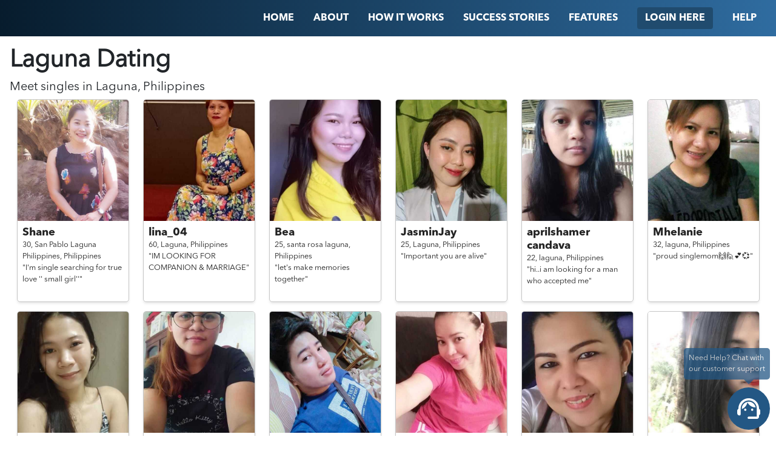

--- FILE ---
content_type: text/html; charset=utf-8
request_url: https://www.trulyasian.com/dating/philippines/laguna
body_size: 7305
content:
<!DOCTYPE html>
<html>

	<head>
		<meta name="viewport" content="width=device-width, initial-scale=0.86, maximum-scale=3.0, minimum-scale=0.86" />
		<link rel="shortcut icon" href="/images/trulyasian/favicon.ico">
<link rel="stylesheet" href="/stylesheets/trulyasian/landing/dating.css" />

<title>
  Laguna
 Dating by Region | TrulyAsian
</title>
<link rel="canonical"
  href="https://www.trulyasian.com/dating/philippines/laguna">

		<script>
			!(function(e, a, t, n, c, o, s) {
				(e.GoogleAnalyticsObject = c),
					(e[c] =
						e[c] ||
						function() {
							(e[c].q = e[c].q || []).push(arguments);
						}),
					(e[c].l = 1 * new Date()),
					(o = a.createElement(t)),
					(s = a.getElementsByTagName(t)[0]),
					(o.async = 1),
					(o.src = n),
					s.parentNode.insertBefore(o, s);
			})(
				window,
				document,
				'script',
				'https://www.google-analytics.com/analytics.js',
				'ga'
			),
				ga('create', 'UA-104755609-3', 'auto'),
				ga('send', 'pageview');
		</script>		<!-- Facebook Pixel Code -->
		<script>
			!(function(f, b, e, v, n, t, s) {
				if (f.fbq) return;
				n = f.fbq = function() {
					n.callMethod ? n.callMethod.apply(n, arguments) : n.queue.push(arguments);
				};
				if (!f._fbq) f._fbq = n;
				n.push = n;
				n.loaded = !0;
				n.version = '2.0';
				n.queue = [];
				t = b.createElement(e);
				t.async = !0;
				t.src = v;
				s = b.getElementsByTagName(e)[0];
				s.parentNode.insertBefore(t, s);
			})(
				window,
				document,
				'script',
				'https://connect.facebook.net/en_US/fbevents.js'
			);
			fbq('init', '976275315908325');
			fbq('track', 'PageView');
		</script>
		<noscript>
			<img
				height="1"
				width="1"
				src="https://www.facebook.com/tr?id=976275315908325&ev=PageView
		    &noscript=1"
			/>
		</noscript>
		<!-- End Facebook Pixel Code -->
		<script src="/js/erot13.js"></script>

	</head>

	<body class="">
<nav class="bg-main d-flex flex-column flex-md-row justify-content-end px-md-3 position-sticky top-0 left-0 w-100">
	<a href="/" class="logo mr-auto pl-3" style="line-height: 60px;"><img src="https://www.trulyasian.com/images/trulyasian/logo.png"
			class="img-fluid" width="150" alt="" /></a>
	<div class="collapsable d-md-flex d-sm-block flex-md-row align-items-center align-items-stretch">
				<a href="/" class="nav-item text-uppercase">
					<span>Home</span>
				</a>
				<a href="/about-us" class="nav-item text-uppercase">
					<span>About</span>
				</a>
				<a href="/how-it-works" class="nav-item text-uppercase">
					<span>
						How It Works
					</span>
				</a>
				<a href="/stories" class="nav-item text-uppercase">
					<span>Success Stories</span>
				</a>
				<a href="/features" class="nav-item text-uppercase">
					<span>Features</span>
				</a>
				<a href="/client/login" class="nav-item text-uppercase">
					<span class="btn secondary">Login Here</span>
				</a>
				<a href="/help" class="nav-item text-uppercase">
					<span>Help</span>
				</a>
	</div>
	<a href="" class="collapsable-bar d-md-none absolute top-0 right-0 px-3 pt-3 pb-2"><i class="fa fa-bars"></i></a>
</nav>

<div class="container-fluid p-3">

  <div class="profiles-page-header">
    <h1 class="text-capitalize font-weight-bold">
      Laguna
 Dating
    </h1>
    <h2>Meet singles in
      <span class="text-capitalize">
        Laguna,
      </span>
       Philippines</h2>
  </div>

  <div class="profiles d-flex flex-row flex-wrap justify-content-around">
    <div class="item">
      <a href="/client/signup" target="_blank">
        <div class="avatar">
          <img src="https://client-gateway.rometic.com/contents/trulyasian/5f0ede57e8506500116ecc6a/RyI1C4gKWILPrCf5R-500x500.jpg"
            class="img-fluid h-full w-full object-cover" />
        </div>
        <div class="details p-2">
          <h5 class="font-bold mb-0">Shane</h5>
          <div>
            <small>
              <span>30, </span>
              <span>San Pablo Laguna Philippines, </span>
              <span>Philippines</span>
            </small>
          </div>
          <div id="tagline">
            <small>"I&#x27;m single  searching  for true love &#x27;&#x27;                     small girl&#x27;&#x27;"</small>
          </div>
        </div>
      </a>
    </div>    <div class="item">
      <a href="/client/signup" target="_blank">
        <div class="avatar">
          <img src="https://client-gateway.rometic.com/contents/trulyasian/5fc5cf1872675f00121eb6dc/1VB1nLVBvOTIYTndT-500x500.jpg"
            class="img-fluid h-full w-full object-cover" />
        </div>
        <div class="details p-2">
          <h5 class="font-bold mb-0">lina_04</h5>
          <div>
            <small>
              <span>60, </span>
              <span>Laguna, </span>
              <span>Philippines</span>
            </small>
          </div>
          <div id="tagline">
            <small>"IM LOOKING FOR COMPANION &amp; MARRIAGE"</small>
          </div>
        </div>
      </a>
    </div>    <div class="item">
      <a href="/client/signup" target="_blank">
        <div class="avatar">
          <img src="https://client-gateway.rometic.com/contents/trulyasian/60e76c0dd602370013f9535a/eZSFLCOoAzL8OVpa9-500x500.jpg"
            class="img-fluid h-full w-full object-cover" />
        </div>
        <div class="details p-2">
          <h5 class="font-bold mb-0">Bea</h5>
          <div>
            <small>
              <span>25, </span>
              <span>santa rosa laguna, </span>
              <span>Philippines</span>
            </small>
          </div>
          <div id="tagline">
            <small>"let&#x27;s make memories together"</small>
          </div>
        </div>
      </a>
    </div>    <div class="item">
      <a href="/client/signup" target="_blank">
        <div class="avatar">
          <img src="https://client-gateway.rometic.com/contents/trulyasian/63b5b2a70c67dd001ae42f13/tpP0QmKpZOWWXrLjh-500x500.jpg"
            class="img-fluid h-full w-full object-cover" />
        </div>
        <div class="details p-2">
          <h5 class="font-bold mb-0">JasminJay</h5>
          <div>
            <small>
              <span>25, </span>
              <span>Laguna, </span>
              <span>Philippines</span>
            </small>
          </div>
          <div id="tagline">
            <small>"Important you are alive"</small>
          </div>
        </div>
      </a>
    </div>    <div class="item">
      <a href="/client/signup" target="_blank">
        <div class="avatar">
          <img src="https://client-gateway.rometic.com/contents/trulyasian/62cd13af714335001aaadeb8/BrfHO8F3wb1LRoZz1-500x500.jpg"
            class="img-fluid h-full w-full object-cover" />
        </div>
        <div class="details p-2">
          <h5 class="font-bold mb-0">aprilshamer candava</h5>
          <div>
            <small>
              <span>22, </span>
              <span>laguna, </span>
              <span>Philippines</span>
            </small>
          </div>
          <div id="tagline">
            <small>"hi..i am looking for a man who accepted me"</small>
          </div>
        </div>
      </a>
    </div>    <div class="item">
      <a href="/client/signup" target="_blank">
        <div class="avatar">
          <img src="https://client-gateway.rometic.com/contents/trulyasian/61261819cd28fd00131d55cf/QAr0VXSM4BRsJSHK6-500x500.jpg"
            class="img-fluid h-full w-full object-cover" />
        </div>
        <div class="details p-2">
          <h5 class="font-bold mb-0">Mhelanie</h5>
          <div>
            <small>
              <span>32, </span>
              <span>laguna, </span>
              <span>Philippines</span>
            </small>
          </div>
          <div id="tagline">
            <small>"proud singlemom🙌🙋💕💞"</small>
          </div>
        </div>
      </a>
    </div>    <div class="item">
      <a href="/client/signup" target="_blank">
        <div class="avatar">
          <img src="https://client-gateway.rometic.com/contents/trulyasian/6063f7e2757ab3001582beea/GWQIrFZh9lnt1pFwT-500x500.jpg"
            class="img-fluid h-full w-full object-cover" />
        </div>
        <div class="details p-2">
          <h5 class="font-bold mb-0">Apple</h5>
          <div>
            <small>
              <span>18, </span>
              <span>Laguna City, </span>
              <span>Philippines</span>
            </small>
          </div>
          <div id="tagline">
            <small>"Loyal, easygoing, friendly"</small>
          </div>
        </div>
      </a>
    </div>    <div class="item">
      <a href="/client/signup" target="_blank">
        <div class="avatar">
          <img src="https://client-gateway.rometic.com/contents/trulyasian/60d1b7a0c5352b00136584e6/YcHs8LG0XMinfJRt6-500x500.jpg"
            class="img-fluid h-full w-full object-cover" />
        </div>
        <div class="details p-2">
          <h5 class="font-bold mb-0">Mary Jean Mendoza</h5>
          <div>
            <small>
              <span>34, </span>
              <span>Laguna, </span>
              <span>Philippines</span>
            </small>
          </div>
          <div id="tagline">
            <small>"#looking for serious lifetime relationship"</small>
          </div>
        </div>
      </a>
    </div>    <div class="item">
      <a href="/client/signup" target="_blank">
        <div class="avatar">
          <img src="https://client-gateway.rometic.com/contents/trulyasian/611cce399c55740013f212f4/ABZXXXTIP1yoqjv81-500x500.jpg"
            class="img-fluid h-full w-full object-cover" />
        </div>
        <div class="details p-2">
          <h5 class="font-bold mb-0">von</h5>
          <div>
            <small>
              <span>32, </span>
              <span>laguna, </span>
              <span>Philippines</span>
            </small>
          </div>
          <div id="tagline">
          </div>
        </div>
      </a>
    </div>    <div class="item">
      <a href="/client/signup" target="_blank">
        <div class="avatar">
          <img src="https://client-gateway.rometic.com/contents/trulyasian/5dca9fffefff5c0010d23ddf/ldqrQYI2JhN2QuCEp-500x500.jpg"
            class="img-fluid h-full w-full object-cover" />
        </div>
        <div class="details p-2">
          <h5 class="font-bold mb-0">Jennifer Ramores</h5>
          <div>
            <small>
              <span>42, </span>
              <span>laguna, </span>
              <span>Philippines</span>
            </small>
          </div>
          <div id="tagline">
            <small>"I want the honest man"</small>
          </div>
        </div>
      </a>
    </div>    <div class="item">
      <a href="/client/signup" target="_blank">
        <div class="avatar">
          <img src="https://client-gateway.rometic.com/contents/trulyasian/5e412c5df0e4d600103792aa/ruEOqrybSls89pDJJ-500x500.jpg"
            class="img-fluid h-full w-full object-cover" />
        </div>
        <div class="details p-2">
          <h5 class="font-bold mb-0">Ester</h5>
          <div>
            <small>
              <span>55, </span>
              <span>Laguna, </span>
              <span>Philippines</span>
            </small>
          </div>
          <div id="tagline">
            <small>"Ester"</small>
          </div>
        </div>
      </a>
    </div>    <div class="item">
      <a href="/client/signup" target="_blank">
        <div class="avatar">
          <img src="https://client-gateway.rometic.com/contents/trulyasian/6722383110646a001361422f/NE8WEHcmibmU0DphG-500x500.jpg"
            class="img-fluid h-full w-full object-cover" />
        </div>
        <div class="details p-2">
          <h5 class="font-bold mb-0">xias</h5>
          <div>
            <small>
              <span>20, </span>
              <span>laguna, </span>
              <span>Philippines</span>
            </small>
          </div>
          <div id="tagline">
            <small>"hello"</small>
          </div>
        </div>
      </a>
    </div>    <div class="item">
      <a href="/client/signup" target="_blank">
        <div class="avatar">
          <img src="https://client-gateway.rometic.com/contents/trulyasian/6056acc06e06f2001309d48d/gsbHmTvW9Jt4n8jOv-500x500.jpg"
            class="img-fluid h-full w-full object-cover" />
        </div>
        <div class="details p-2">
          <h5 class="font-bold mb-0">Amszyler</h5>
          <div>
            <small>
              <span>42, </span>
              <span>Laguna, </span>
              <span>Philippines</span>
            </small>
          </div>
          <div id="tagline">
            <small>"Im not beautiful outside but beautiful inside😍😍😍"</small>
          </div>
        </div>
      </a>
    </div>    <div class="item">
      <a href="/client/signup" target="_blank">
        <div class="avatar">
          <img src="https://client-gateway.rometic.com/contents/trulyasian/608009d448ae180013f60c94/sx86EbCVjeviv1AJ8-500x500.jpg"
            class="img-fluid h-full w-full object-cover" />
        </div>
        <div class="details p-2">
          <h5 class="font-bold mb-0">Mary Jean</h5>
          <div>
            <small>
              <span>34, </span>
              <span>laguna, </span>
              <span>Philippines</span>
            </small>
          </div>
          <div id="tagline">
            <small>"TRUST in the LORD with all your heart ❤️❤️❤️"</small>
          </div>
        </div>
      </a>
    </div>    <div class="item">
      <a href="/client/signup" target="_blank">
        <div class="avatar">
          <img src="https://client-gateway.rometic.com/contents/trulyasian/60e807fad482010014e7163a/dDsW1OoeeL8udzH0d-500x500.jpg"
            class="img-fluid h-full w-full object-cover" />
        </div>
        <div class="details p-2">
          <h5 class="font-bold mb-0">Aida Lacerna</h5>
          <div>
            <small>
              <span>49, </span>
              <span>Laguna, </span>
              <span>Philippines</span>
            </small>
          </div>
          <div id="tagline">
            <small>"Simply me😊. Be my friend or more than friend 💕"</small>
          </div>
        </div>
      </a>
    </div>    <div class="item">
      <a href="/client/signup" target="_blank">
        <div class="avatar">
          <img src="https://client-gateway.rometic.com/contents/trulyasian/5f6b21062825de0012e30274/enIgQFbCmuxsKfcSx-500x500.jpg"
            class="img-fluid h-full w-full object-cover" />
        </div>
        <div class="details p-2">
          <h5 class="font-bold mb-0">Jhona paner</h5>
          <div>
            <small>
              <span>25, </span>
              <span>Calamba city laguna, </span>
              <span>Philippines</span>
            </small>
          </div>
          <div id="tagline">
            <small>"NOT INTO SCAMMER! AND FAKE😥 HAVE A SHAME ON YOURSELF 
    LOOK LIKE THERE&#x27;S MANY SCAMMER HERE.BACK OFF."</small>
          </div>
        </div>
      </a>
    </div>    <div class="item">
      <a href="/client/signup" target="_blank">
        <div class="avatar">
          <img src="https://client-gateway.rometic.com/contents/trulyasian/60c73cb8ae88870013256b70/zMt4tWcePViOtWnlG-500x500.jpg"
            class="img-fluid h-full w-full object-cover" />
        </div>
        <div class="details p-2">
          <h5 class="font-bold mb-0">mj</h5>
          <div>
            <small>
              <span>34, </span>
              <span>laguna, </span>
              <span>Philippines</span>
            </small>
          </div>
          <div id="tagline">
            <small>"Trust in the lord with all your heart and lean not on your own understanding"</small>
          </div>
        </div>
      </a>
    </div>    <div class="item">
      <a href="/client/signup" target="_blank">
        <div class="avatar">
          <img src="https://client-gateway.rometic.com/contents/trulyasian/60cd832b6498650014518809/bAM11tU9BkdH89QUU-500x500.jpg"
            class="img-fluid h-full w-full object-cover" />
        </div>
        <div class="details p-2">
          <h5 class="font-bold mb-0">she</h5>
          <div>
            <small>
              <span>27, </span>
              <span>laguna, </span>
              <span>Philippines</span>
            </small>
          </div>
          <div id="tagline">
            <small>"Hi im She"</small>
          </div>
        </div>
      </a>
    </div>    <div class="item">
      <a href="/client/signup" target="_blank">
        <div class="avatar">
          <img src="https://client-gateway.rometic.com/contents/trulyasian/6335581ef1b455001a189671/OSlhMTAxhNZDetzkr-500x500.jpg"
            class="img-fluid h-full w-full object-cover" />
        </div>
        <div class="details p-2">
          <h5 class="font-bold mb-0">Ladylyn llagas</h5>
          <div>
            <small>
              <span>21, </span>
              <span>Sanpedro Laguna, </span>
              <span>Philippines</span>
            </small>
          </div>
          <div id="tagline">
            <small>"Hello I&#x27;m Ladylyn Llagas and I&#x27;m looking for a serious relationship and long-term relationship"</small>
          </div>
        </div>
      </a>
    </div>    <div class="item">
      <a href="/client/signup" target="_blank">
        <div class="avatar">
          <img src="https://client-gateway.rometic.com/contents/trulyasian/6026cc0caf68520012672c83/4p2zeNM5nWX6zYbBI-500x500.jpg"
            class="img-fluid h-full w-full object-cover" />
        </div>
        <div class="details p-2">
          <h5 class="font-bold mb-0">kycel</h5>
          <div>
            <small>
              <span>18, </span>
              <span>Laguna, </span>
              <span>Philippines</span>
            </small>
          </div>
          <div id="tagline">
            <small>"Just stay."</small>
          </div>
        </div>
      </a>
    </div>    <div class="item">
      <a href="/client/signup" target="_blank">
        <div class="avatar">
          <img src="https://client-gateway.rometic.com/contents/trulyasian/5efe8d52cfd39300173492ef/LIabjNIHxOLxfjSGp-500x500.jpg"
            class="img-fluid h-full w-full object-cover" />
        </div>
        <div class="details p-2">
          <h5 class="font-bold mb-0">Che-che Deita</h5>
          <div>
            <small>
              <span>41, </span>
              <span>Laguna, </span>
              <span>Philippines</span>
            </small>
          </div>
          <div id="tagline">
            <small>"Scammers and horny,,plz.dont message me!"</small>
          </div>
        </div>
      </a>
    </div>    <div class="item">
      <a href="/client/signup" target="_blank">
        <div class="avatar">
          <img src="https://client-gateway.rometic.com/contents/trulyasian/608cf4f3de905f001358cca1/2rcsiZhrQm3dW4XbR-500x500.jpg"
            class="img-fluid h-full w-full object-cover" />
        </div>
        <div class="details p-2">
          <h5 class="font-bold mb-0">mary jean mendoza</h5>
          <div>
            <small>
              <span>34, </span>
              <span>laguna, </span>
              <span>Philippines</span>
            </small>
          </div>
          <div id="tagline">
            <small>"Tomorrow is never promised, so love god and the people who are in your life."</small>
          </div>
        </div>
      </a>
    </div>    <div class="item">
      <a href="/client/signup" target="_blank">
        <div class="avatar">
          <img src="https://client-gateway.rometic.com/contents/trulyasian/61a04aa68f4a1d001afc1615/R3Jl9K9Gv5hgRbWhb-500x500.jpg"
            class="img-fluid h-full w-full object-cover" />
        </div>
        <div class="details p-2">
          <h5 class="font-bold mb-0">khate</h5>
          <div>
            <small>
              <span>26, </span>
              <span>laguna, </span>
              <span>Philippines</span>
            </small>
          </div>
          <div id="tagline">
            <small>"Single mom of two"</small>
          </div>
        </div>
      </a>
    </div>    <div class="item">
      <a href="/client/signup" target="_blank">
        <div class="avatar">
          <img src="https://client-gateway.rometic.com/contents/trulyasian/623c59d1dbc6b4001a46d32a/9HpB5huKKyybY5ayw-500x500.jpg"
            class="img-fluid h-full w-full object-cover" />
        </div>
        <div class="details p-2">
          <h5 class="font-bold mb-0">Bella</h5>
          <div>
            <small>
              <span>25, </span>
              <span>Laguna, </span>
              <span>Philippines</span>
            </small>
          </div>
          <div id="tagline">
            <small>"Looking serious relationship"</small>
          </div>
        </div>
      </a>
    </div>    <div class="item">
      <a href="/client/signup" target="_blank">
        <div class="avatar">
          <img src="https://client-gateway.rometic.com/contents/trulyasian/6118e16666ad41001a8a0327/2eNJ8AYIcVL8CrZJA-500x500.jpg"
            class="img-fluid h-full w-full object-cover" />
        </div>
        <div class="details p-2">
          <h5 class="font-bold mb-0">Erica</h5>
          <div>
            <small>
              <span>19, </span>
              <span>paete, laguna, </span>
              <span>Philippines</span>
            </small>
          </div>
          <div id="tagline">
            <small>"Looking for my friend and more."</small>
          </div>
        </div>
      </a>
    </div>    <div class="item">
      <a href="/client/signup" target="_blank">
        <div class="avatar">
          <img src="https://client-gateway.rometic.com/contents/trulyasian/63a9c24ed6dda0001b9d4e04/J2iSuro8cRR6FzDZH-500x500.jpg"
            class="img-fluid h-full w-full object-cover" />
        </div>
        <div class="details p-2">
          <h5 class="font-bold mb-0">Alexie cruz</h5>
          <div>
            <small>
              <span>32, </span>
              <span>laguna, </span>
              <span>Philippines</span>
            </small>
          </div>
          <div id="tagline">
            <small>"take my heart, and lets never apart."</small>
          </div>
        </div>
      </a>
    </div>    <div class="item">
      <a href="/client/signup" target="_blank">
        <div class="avatar">
          <img src="https://client-gateway.rometic.com/contents/trulyasian/65238b01f5f51c001ab09b15/BsjgpsOFeXV5lef6q-500x500.jpg"
            class="img-fluid h-full w-full object-cover" />
        </div>
        <div class="details p-2">
          <h5 class="font-bold mb-0">Des😊❤️</h5>
          <div>
            <small>
              <span>40, </span>
              <span>calamba city laguna, </span>
              <span>Philippines</span>
            </small>
          </div>
          <div id="tagline">
            <small>"God is my strenght"</small>
          </div>
        </div>
      </a>
    </div>    <div class="item">
      <a href="/client/signup" target="_blank">
        <div class="avatar">
          <img src="https://client-gateway.rometic.com/contents/trulyasian/6341b1c0af18ab001a26c268/BwERcmx2ycG4kYRFb-500x500.jpg"
            class="img-fluid h-full w-full object-cover" />
        </div>
        <div class="details p-2">
          <h5 class="font-bold mb-0">Beberly23</h5>
          <div>
            <small>
              <span>23, </span>
              <span>Laguna, </span>
              <span>Philippines</span>
            </small>
          </div>
          <div id="tagline">
            <small>"If you are a scammer or fake, don&#x27;t message me"</small>
          </div>
        </div>
      </a>
    </div>    <div class="item">
      <a href="/client/signup" target="_blank">
        <div class="avatar">
          <img src="https://client-gateway.rometic.com/contents/trulyasian/6061a11b53e6dd001476ddbc/69KIoIMOyuIe04Rfl-500x500.jpg"
            class="img-fluid h-full w-full object-cover" />
        </div>
        <div class="details p-2">
          <h5 class="font-bold mb-0">Elaiza</h5>
          <div>
            <small>
              <span>22, </span>
              <span>Laguna, </span>
              <span>Philippines</span>
            </small>
          </div>
          <div id="tagline">
            <small>"Simple girl only"</small>
          </div>
        </div>
      </a>
    </div>    <div class="item">
      <a href="/client/signup" target="_blank">
        <div class="avatar">
          <img src="https://client-gateway.rometic.com/contents/trulyasian/60e0041fac88e400122d42fc/zPTkQghYRLvcIrvF3-500x500.jpg"
            class="img-fluid h-full w-full object-cover" />
        </div>
        <div class="details p-2">
          <h5 class="font-bold mb-0">Alice</h5>
          <div>
            <small>
              <span>39, </span>
              <span>Laguna, </span>
              <span>Philippines</span>
            </small>
          </div>
          <div id="tagline">
            <small>"Bhangs love to travel"</small>
          </div>
        </div>
      </a>
    </div>    <div class="item">
      <a href="/client/signup" target="_blank">
        <div class="avatar">
          <img src="https://client-gateway.rometic.com/contents/trulyasian/60d4203ec13e8100136a76e9/5uFd6GyNxK73J4Y4d-500x500.jpg"
            class="img-fluid h-full w-full object-cover" />
        </div>
        <div class="details p-2">
          <h5 class="font-bold mb-0">mau Delumbria</h5>
          <div>
            <small>
              <span>18, </span>
              <span>Laguna, </span>
              <span>Philippines</span>
            </small>
          </div>
          <div id="tagline">
            <small>"ℒℴ𝓋ℯ 𝓎ℴ𝓊𝓇𝓈ℯ𝓁𝒻 𝒻𝒾𝓇𝓈𝓉, 𝒷ℯ𝒸𝒶𝓊𝓈ℯ 𝓉𝒽𝒶𝓉&#x27;𝓈 𝓌𝒽ℴ 𝓎ℴ𝓊&#x27;𝓁𝓁 𝒷ℯ 𝓈𝓅ℯ𝓃𝒹𝒾𝓃ℊ 𝓉𝒽ℯ"</small>
          </div>
        </div>
      </a>
    </div>    <div class="item">
      <a href="/client/signup" target="_blank">
        <div class="avatar">
          <img src="https://client-gateway.rometic.com/contents/trulyasian/622b3858d2cc6d0013c92270/BP4PPzY0lcWxPNjEg-500x500.jpg"
            class="img-fluid h-full w-full object-cover" />
        </div>
        <div class="details p-2">
          <h5 class="font-bold mb-0">Acky</h5>
          <div>
            <small>
              <span>19, </span>
              <span>Laguna, </span>
              <span>Philippines</span>
            </small>
          </div>
          <div id="tagline">
            <small>"Looking for a sugar dade ❤️"</small>
          </div>
        </div>
      </a>
    </div>    <div class="item">
      <a href="/client/signup" target="_blank">
        <div class="avatar">
          <img src="https://client-gateway.rometic.com/contents/trulyasian/631017c18dfe8b001aecd721/5a89W237k9lFEgNcY-500x500.jpg"
            class="img-fluid h-full w-full object-cover" />
        </div>
        <div class="details p-2">
          <h5 class="font-bold mb-0">Erls</h5>
          <div>
            <small>
              <span>39, </span>
              <span>Laguna, </span>
              <span>Philippines</span>
            </small>
          </div>
          <div id="tagline">
            <small>"Hey,I&#x27;m a single mom with one son.."</small>
          </div>
        </div>
      </a>
    </div>    <div class="item">
      <a href="/client/signup" target="_blank">
        <div class="avatar">
          <img src="https://client-gateway.rometic.com/contents/trulyasian/608128b64bb6dc001a151d7a/1e8oeljho4KQZVtIi-500x500.jpg"
            class="img-fluid h-full w-full object-cover" />
        </div>
        <div class="details p-2">
          <h5 class="font-bold mb-0">Angie</h5>
          <div>
            <small>
              <span>55, </span>
              <span>Laguna, </span>
              <span>Philippines</span>
            </small>
          </div>
          <div id="tagline">
            <small>"A simple filipina."</small>
          </div>
        </div>
      </a>
    </div>    <div class="item">
      <a href="/client/signup" target="_blank">
        <div class="avatar">
          <img src="https://client-gateway.rometic.com/contents/trulyasian/6066e58adea586001201dfed/AqhAjvnp2rTUS9f2g-500x500.jpg"
            class="img-fluid h-full w-full object-cover" />
        </div>
        <div class="details p-2">
          <h5 class="font-bold mb-0">Jenerose(Jen)</h5>
          <div>
            <small>
              <span>27, </span>
              <span>Santa rosa laguna, </span>
              <span>Philippines</span>
            </small>
          </div>
          <div id="tagline">
            <small>"Hi i&#x27;m looking for a guy who can love me unconditional😊"</small>
          </div>
        </div>
      </a>
    </div>    <div class="item">
      <a href="/client/signup" target="_blank">
        <div class="avatar">
          <img src="https://client-gateway.rometic.com/contents/trulyasian/652e2714f5f51c001ad4a701/EBYxkGfq9ZdvJDJFF-500x500.jpg"
            class="img-fluid h-full w-full object-cover" />
        </div>
        <div class="details p-2">
          <h5 class="font-bold mb-0">Apple</h5>
          <div>
            <small>
              <span>38, </span>
              <span>Laguna, </span>
              <span>Philippines</span>
            </small>
          </div>
          <div id="tagline">
            <small>"Somebody will just pass by ...but someone 
    Willl stay...."</small>
          </div>
        </div>
      </a>
    </div>    <div class="item">
      <a href="/client/signup" target="_blank">
        <div class="avatar">
          <img src="https://client-gateway.rometic.com/contents/trulyasian/626a618347381b00159b4dd7/OZ3y43mzKrYBW11HK-500x500.jpg"
            class="img-fluid h-full w-full object-cover" />
        </div>
        <div class="details p-2">
          <h5 class="font-bold mb-0">neressa binamera</h5>
          <div>
            <small>
              <span>20, </span>
              <span>laguna, </span>
              <span>Philippines</span>
            </small>
          </div>
          <div id="tagline">
            <small>"LF for serious relationship"</small>
          </div>
        </div>
      </a>
    </div>    <div class="item">
      <a href="/client/signup" target="_blank">
        <div class="avatar">
          <img src="https://client-gateway.rometic.com/contents/trulyasian/622867975c3e7a001afdcdca/GH5L8AXY3wfjg3fZj-500x500.jpg"
            class="img-fluid h-full w-full object-cover" />
        </div>
        <div class="details p-2">
          <h5 class="font-bold mb-0">jannet</h5>
          <div>
            <small>
              <span>30, </span>
              <span>losbaños laguna, </span>
              <span>Philippines</span>
            </small>
          </div>
          <div id="tagline">
            <small>"Honesty is the best policy..
    So all I want is a honest person 😜"</small>
          </div>
        </div>
      </a>
    </div>    <div class="item">
      <a href="/client/signup" target="_blank">
        <div class="avatar">
          <img src="https://client-gateway.rometic.com/contents/trulyasian/63a9a44ad6dda0001b9ce4c3/s72Aj2SToCwavG2oB-500x500.jpg"
            class="img-fluid h-full w-full object-cover" />
        </div>
        <div class="details p-2">
          <h5 class="font-bold mb-0">Arriane24</h5>
          <div>
            <small>
              <span>24, </span>
              <span>laguna, </span>
              <span>Philippines</span>
            </small>
          </div>
          <div id="tagline">
            <small>"I&#x27;m shy"</small>
          </div>
        </div>
      </a>
    </div>    <div class="item">
      <a href="/client/signup" target="_blank">
        <div class="avatar">
          <img src="https://client-gateway.rometic.com/contents/trulyasian/5c3be8b2e64ed208f0e0fcca/JyebGm9lWdEfN8n7I-500x500.jpg"
            class="img-fluid h-full w-full object-cover" />
        </div>
        <div class="details p-2">
          <h5 class="font-bold mb-0">EVA</h5>
          <div>
            <small>
              <span>53, </span>
              <span>San pedro,Laguna, </span>
              <span>Philippines</span>
            </small>
          </div>
          <div id="tagline">
            <small>"9 yrs widowed"</small>
          </div>
        </div>
      </a>
    </div>    <div class="item">
      <a href="/client/signup" target="_blank">
        <div class="avatar">
          <img src="https://client-gateway.rometic.com/contents/trulyasian/607c2e24e5d3ac001394a7ef/SLZrWPooy8IYfdXDC-500x500.jpg"
            class="img-fluid h-full w-full object-cover" />
        </div>
        <div class="details p-2">
          <h5 class="font-bold mb-0">mhae</h5>
          <div>
            <small>
              <span>26, </span>
              <span>laguna, </span>
              <span>Philippines</span>
            </small>
          </div>
          <div id="tagline">
            <small>"Simpley me and loving person"</small>
          </div>
        </div>
      </a>
    </div>    <div class="item">
      <a href="/client/signup" target="_blank">
        <div class="avatar">
          <img src="https://client-gateway.rometic.com/contents/trulyasian/6645260ad83f47001a82689e/cmLR0xd9B1yMbeQxg-500x500.jpg"
            class="img-fluid h-full w-full object-cover" />
        </div>
        <div class="details p-2">
          <h5 class="font-bold mb-0">jhun</h5>
          <div>
            <small>
              <span>50, </span>
              <span>laguna, </span>
              <span>Philippines</span>
            </small>
          </div>
          <div id="tagline">
            <small>"Honesty is the best policy"</small>
          </div>
        </div>
      </a>
    </div>    <div class="item hidden"></div>
    <div class="item hidden"></div>
    <div class="item hidden"></div>
    <div class="item hidden"></div>
    <div class="item hidden"></div>
    <div class="item hidden"></div>
    <div class="item hidden"></div>
    <div class="item hidden"></div>
    <div class="item hidden"></div>
    <div class="item hidden"></div>
  </div>
</div>

				<footer class="py-5 text-center px-3">
					<div class="wrapper d-flex flex-column align-items-center mx-auto">
						<p class="font-bold">
								CHECK OUR OTHER SITES:
						</p>
						<div class="d-flex flex-row flex-wrap align-items-center justify-content-center mb-5 font-bold">
								<a href="https://www.trulythai.com/" id="ftr-tt" class="primary-a-color trulyasian mx-2">TrulyThai</a>
								<a href="https://www.trulychinese.com/" id="ftr-tc" class="primary-a-color trulyasian mx-2">TrulyChinese</a>
								<a href="https://www.trulyasian.com/" id="ftr-ta" class="primary-a-color trulyasian mx-2">TrulyAsian</a>
								<a href="https://www.trulyafrican.com/" id="ftr-taf" class="primary-a-color trulyasian mx-2">TrulyAfrican</a>
								<a href="https://www.trulyrussian.com/" id="ftr-tr" class="primary-a-color trulyasian mx-2">TrulyRussian</a>
								<a href="https://www.trulyfilipino.com/" id="ftr-tf" class="primary-a-color trulyasian mx-2">TrulyFilipino</a>
								<a href="https://www.trulyladyboy.com/" id="ftr-tl" class="primary-a-color trulyasian mx-2">TrulyLadyboy</a>
								<a href="https://www.trulylatino.com/" id="ftr-tla" class="primary-a-color trulyasian mx-2">TrulyLatino</a>
								<a href="https://www.trulymuslim.com/" id="ftr-tm" class="primary-a-color trulyasian mx-2">TrulyMuslim</a>
						</div>
						<img src="https://www.trulyasian.com/images/trulyasian/logo-dark.svg" class="logo mb-4" alt="" />
			
						<div class="d-flex flex-row align-items-center justify-content-center mb-5">
								<a href="https://www.facebook.com/TrulyAsians/?ref&#x3D;bookmarks">
									<img src="https://www.trulyasian.com/images/facebook.svg" class="img-fluid social-icon mx-3" alt="" />
								</a>
								<a href="https://www.instagram.com/trulyasians/">
									<img src="https://www.trulyasian.com/images/instagram.svg" class="img-fluid social-icon mx-3" alt="" />
								</a>
								<a href="https://twitter.com/TrulyAsians">
									<img src="https://www.trulyasian.com/images/twitter.svg" class="img-fluid social-icon mx-3" alt="" />
								</a>
								<a href="https://www.pinterest.ph/trulyasian/">
									<img src="https://www.trulyasian.com/images/pinterest.svg" class="img-fluid social-icon mx-3 chinese-hide" alt="" />
								</a>
								<a href="https://www.youtube.com/channel/UCP798LeMUkNFM7WtdzS1xAA">
									<img src="https://www.trulyasian.com/images/youtube.svg" class="img-fluid social-icon mx-3" alt="" />
								</a>
						</div>
			
						<div id="siteMap" class="d-flex flex-row flex-wrap align-items-center justify-content-center mx-auto mb-3">
							<a href="/help/faqs" class="primary-a-color mx-3"><small>FAQ</small></a>
							<a href="/privacy-policy" class="primary-a-color mx-3"><small>PRIVACY POLICY</small></a>
							<a href="/refund-policy" class="primary-a-color mx-3"><small>REFUND POLICY</small></a>
							<a href="/terms-of-use" class="primary-a-color mx-3"><small>TERMS OF USE</small></a>
							<a href="/IMBRA" class="primary-a-color mx-3"><small>IMBRA</small></a>
							<a href="/dating" class="primary-a-color mx-3"><small>DATING BY REGION</small></a>
							<a href="/blog" class="primary-a-color mx-3"><small>BLOG</small></a>
						</div>
			
						<br><br>
			
						<p data-erot13="Ebzrgvp OI, Xenvwraubssfgenng 137N, 1018ET Nzfgreqnz, Gur Argureynaqf" data-erot13-overwrite></p>
			
						<p class="mb-0">
							<small>© Copyright 2009–<span id="currentYear"></span></small>
						</p>
						<p>
							<small><a href="https://www.rometic.com/" class="primary-a-color" rel="nofollow">www.rometic.com</a></small>
						</p>
					</div>
				</footer>

				<script>
					var nav = document.querySelector('nav');
					var windowOffset = 70;
					var collapsableBar = document.querySelector('.collapsable-bar');
					var collapsable = document.querySelector('.collapsable');
				
					// GET CURRENT YEAR
					document.getElementById('currentYear').innerHTML = new Date().getFullYear();
				
					collapsableBar.addEventListener('click', function (e) {
						e && e.preventDefault && e.preventDefault();
				
						collapsable.classList.toggle('in');
					});
				
					function navTracker() {
						// for tracking NAV position
						if (window.scrollY >= windowOffset) {
							nav.classList.add('bg-scroll');
						}
				
						if (window.scrollY < windowOffset && nav.classList.contains('bg-scroll')) {
							nav.classList.remove('bg-scroll');
						}
					}
				
					function scrollSpy({ element }) {
						var sections = {};
						var i = 0;
				
						Array.prototype.forEach.call(element, function (e) {
							sections[e.id] = e.offsetTop;
						});
				
						function scrollSpyTrack() {
							var scrollPosition =
								document.documentElement.scrollTop || document.body.scrollTop;
				
							for (i in sections) {
								if (sections[i] <= scrollPosition) {
									if (document.querySelector('.active'))
										document.querySelector('.active').classList.remove('active');
									if (i && document.querySelector('a[href*=' + i + ']'))
										document
											.querySelector('a[href*=' + i + ']')
											.classList.add('active');
								}
							}
						}
				
						window.addEventListener('scroll', scrollSpyTrack);
					}
				
					window.addEventListener('scroll', navTracker);
				
					scrollSpy({
						element: document.querySelectorAll('section'),
					});
				</script>			<style>
			  #liveChat {
			    position: fixed;
			    bottom: 0;
			    right: 0;
			    width: 100%;
			    display: flex;
			    pointer-events: none;
			  }
			
			  #liveChat .rounded-full {
			    width: 70px;
			    height: 70px;
			    border-radius: 70px;
			    margin: 0 10px 10px auto;
			    display: flex;
			    align-items: center;
			    justify-items: center;
			  }
			
			  #liveChat img {
			    height: 40px;
			    width: 40px;
			  }
			
			  #help {
			    position: absolute;
			    top: 0;
			    right: 10px;
			    font-size: 10px;
			    padding: 8px;
			    margin-top: -65px;
			    border-radius: 5px;
			    opacity: 0.75;
			  }
			
			  #help::after {
			    content: '';
			    position: absolute;
			    bottom: -8px;
			    right: 25px;
			    width: 0;
			    height: 0;
			    border-left: 10px solid transparent;
			    border-right: 10px solid transparent;
			  }
			
			  #help p {
			    margin-bottom: 0;
			  }
			
			  #chatLink {
			    margin-left: auto;
			    pointer-events: auto;
			  }
			
			  .bg-trulyafrican {
			    background-color: #54361c;
			    color: #fff;
			  }
			
			  .bg-trulyafrican::after {
			    border-top: 10px solid #54361c;
			  }
			
			  .bg-trulyasian {
			    background-color: #235784;
			    color: #fff;
			  }
			
			  .bg-trulyasian::after {
			    border-top: 10px solid #235784;
			  }
			
			  .bg-trulychinese {
			    background-color: #ecaa63;
			  }
			
			  .bg-trulychinese::after {
			    border-top: 10px solid #ecaa63;
			  }
			
			  .bg-trulyfilipino {
			    background-color: #7e2927;
			    color: #fff;
			  }
			
			  .bg-trulyfilipino::after {
			    border-top: 10px solid #7e2927;
			  }
			
			  .bg-trulyladyboy {
			    background-color: #a43d7c;
			    color: #fff;
			  }
			
			  .bg-trulyladyboy::after {
			    border-top: 10px solid #a43d7c;
			  }
			
			  .bg-trulyrussian {
			    background-color: #1d908c;
			    color: #fff;
			  }
			
			  .bg-trulyrussian::after {
			    border-top: 10px solid #1d908c;
			  }
			
			  .bg-trulythai {
			    background-color: #6e3a7f;
			    color: #fff;
			  }
			
			  .bg-trulythai::after {
			    border-top: 10px solid #6e3a7f;
			  }
			</style>
			
			<div id="liveChat">
			  <div id="help" class="bg-trulyasian">
			    <p className="">
			      Need Help? Chat with <br /> our customer support
			    </p>
			  </div>
			  <a href="#" id="chatLink">
			    <div class="bg-trulyasian rounded-full p-3">
			      <img src="https://www.trulyasian.com/images/support.svg" alt="" />
			    </div>
			  </a>
			</div>
			
			<script>
			  function popUp({ link, width = '400', height = '600' }) {
			    const win = window.open(
			      '',
			      'contact-us',
			      `toolbar=no,
			    location=no,
			    status=no,
			    menubar=no,
			    scrollbars=yes,
			    resizable=yes,
			    width=${width},
			    height=${height}`
			    );
			
			    win.location = link;
			  };
			
			  function openLiveChat() {
			    const domain = "https://www.trulyasian.com";
			
			    popUp({
			      link: `${domain}/help/start-chat?account=`,
			    });
			  }
			
			  document.getElementById('chatLink').onclick = (event) => {
			    event.preventDefault();
			    openLiveChat();
			  };
			
			</script>	</body>

</html>

--- FILE ---
content_type: image/svg+xml
request_url: https://www.trulyasian.com/images/trulyasian/logo-dark.svg
body_size: 1516
content:
<svg xmlns="http://www.w3.org/2000/svg" viewBox="0 0 248.59 60.09"><defs><style>.cls-1{fill:#424242;}.cls-2{fill:#424242;}.cls-3{fill:#424242;}.cls-4{fill:#424242;}.cls-5{fill:#424242;}</style></defs><title>Truly_Asian_Logo</title><g id="Layer_3" data-name="Layer 3"><path class="cls-1" d="M15.86,32.17H5.54V25.29h28.1v6.88H23.32v27H15.86Z" transform="translate(-4.68 -7.01)"/><path class="cls-1" d="M35.68,33.24H43v5.23c1.5-3.59,3.92-5.91,8.28-5.72v7.7h-.39c-4.89,0-7.9,3-7.9,9.16v9.59H35.68Z" transform="translate(-4.68 -7.01)"/><path class="cls-1" d="M55.73,50.05V33.24H63.1V47.73c0,3.49,1.65,5.28,4.46,5.28s4.6-1.79,4.6-5.28V33.24h7.36v26H72.16V55.52c-1.7,2.18-3.87,4.17-7.61,4.17C59,59.69,55.73,56,55.73,50.05Z" transform="translate(-4.68 -7.01)"/><path class="cls-1" d="M113.89,40.89l-3.21,10-.47-1.42c-3.08-9.21-8.86-11-13-16,.35,1.14,9.89,25.82,9.89,25.82a2.46,2.46,0,0,1-2.57,1.7,6.69,6.69,0,0,1-3.15-1l-2.47,5.33a12.19,12.19,0,0,0,6.54,1.79c4.41,0,6.54-2,8.53-7.27l10-26.6H121.7a6.41,6.41,0,0,0-4.66,2A14.94,14.94,0,0,0,113.89,40.89Z" transform="translate(-4.68 -7.01)"/><path class="cls-1" d="M95.75,52H95a3.38,3.38,0,0,1-3.37-3.37V23.84H84.34V48.58A10.64,10.64,0,0,0,95,59.21h.78Z" transform="translate(-4.68 -7.01)"/></g><g id="Layer_1" data-name="Layer 1"><path class="cls-2" d="M97.63,19.35c.22-3.31,4.72-6.92,8.65-3.07a11.63,11.63,0,0,1,1.4-3.76c-5.51-6.51-15.46-1.69-14.8,7.33a16.58,16.58,0,0,0,5.17,10.42c2.75,2.65,5.58,4.42,7.92,8.32,0-2.07-.58-3.58-4.42-9C99.51,26.72,97.38,23.15,97.63,19.35Z" transform="translate(-4.68 -7.01)"/><path class="cls-3" d="M15,31.67H4.68V24.79h28.1v6.88H22.46v27H15Z" transform="translate(-4.68 -7.01)"/><path class="cls-3" d="M34.81,32.74h7.36V38c1.5-3.59,3.92-5.91,8.28-5.72V40h-.39c-4.89,0-7.9,3-7.9,9.16V58.7H34.81Z" transform="translate(-4.68 -7.01)"/><path class="cls-3" d="M54.87,49.55V32.74h7.36V47.22c0,3.49,1.65,5.28,4.46,5.28s4.6-1.79,4.6-5.28V32.74h7.36v26H71.3V55c-1.7,2.18-3.87,4.17-7.61,4.17C58.12,59.19,54.87,55.51,54.87,49.55Z" transform="translate(-4.68 -7.01)"/><path class="cls-4" d="M149.19,51h-17.1l-3.25,7.65h-6l15-33.91h5.86L158.54,58.7h-6.1ZM147,46l-6.4-15.07L134.22,46Z" transform="translate(-4.68 -7.01)"/><path class="cls-4" d="M170.22,37.14c-2.18,0-3.78.73-3.78,2.57,0,4.75,13.71,2.18,13.66,11.53,0,5.28-4.7,7.65-9.88,7.65a15.94,15.94,0,0,1-10.37-3.58l2-4a14,14,0,0,0,8.62,3.2c2.37,0,4.21-.82,4.21-2.76,0-5.28-13.57-2.33-13.52-11.63,0-5.23,4.55-7.46,9.5-7.46a16.29,16.29,0,0,1,9,2.62l-2,4.12A15.16,15.16,0,0,0,170.22,37.14Z" transform="translate(-4.68 -7.01)"/><path class="cls-4" d="M192,25.57a3.25,3.25,0,1,1-3.25-3.34A3.2,3.2,0,0,1,192,25.57Zm-.48,7.36V58.7H186V32.93Z" transform="translate(-4.68 -7.01)"/><path class="cls-4" d="M215.42,58.7V55.55c-1.84,2.28-4.8,3.39-8.53,3.39-5.57,0-9.06-3.44-9.06-8s3.54-7.7,9.74-7.75h7.8v-.78c0-3.25-2.08-5.18-6.15-5.18a13.59,13.59,0,0,0-7.61,2.62L199.34,36c3.58-2.13,6.2-3.25,11.09-3.25,6.64,0,10.37,3.39,10.42,9.06l0,16.91Zm0-9.06V47.27h-7c-3.63,0-5.33,1-5.33,3.44s1.89,3.83,5,3.83C212,54.54,215.09,52.45,215.38,49.64Z" transform="translate(-4.68 -7.01)"/><path class="cls-4" d="M253.26,42.67v16h-5.57V44.22c0-3.88-2.33-6.25-6.2-6.25-4.26,0-6.93,3-7.32,7V58.7H228.6V32.93h5.57v4.94c1.84-3.58,5.14-5.14,9.5-5.14C249.68,32.74,253.26,36.51,253.26,42.67Z" transform="translate(-4.68 -7.01)"/><path class="cls-3" d="M113,40.39l-3.21,10L109.33,49c-3.08-9.21-8.86-11-13-16,.35,1.14,9.89,25.82,9.89,25.82a2.46,2.46,0,0,1-2.57,1.7,6.69,6.69,0,0,1-3.15-1l-2.47,5.33a12.19,12.19,0,0,0,6.54,1.79c4.41,0,6.54-2,8.53-7.27l10-26.6h-2.29a6.41,6.41,0,0,0-4.66,2A14.94,14.94,0,0,0,113,40.39Z" transform="translate(-4.68 -7.01)"/><path class="cls-5" d="M126.67,11.94a7.11,7.11,0,0,0-4.32-4.46c-5.59-2.32-14.87,4.37-14.87,12.05,2.21-5.62,8.64-9.82,12.08-7.21,2.34,1.78,1.32,4.44-.86,8-2,3.18-5.89,7.82-8.08,13.06a20.61,20.61,0,0,0-1.3,9.81,20.77,20.77,0,0,1,3.47-9.27c3.32-5,8.7-8.08,11.6-12.06C126.53,18.9,127.66,15.05,126.67,11.94Z" transform="translate(-4.68 -7.01)"/><path class="cls-3" d="M94.88,51.45H94.1a3.38,3.38,0,0,1-3.37-3.37V23.34H83.48V48.08A10.64,10.64,0,0,0,94.1,58.7h.78Z" transform="translate(-4.68 -7.01)"/></g></svg>
